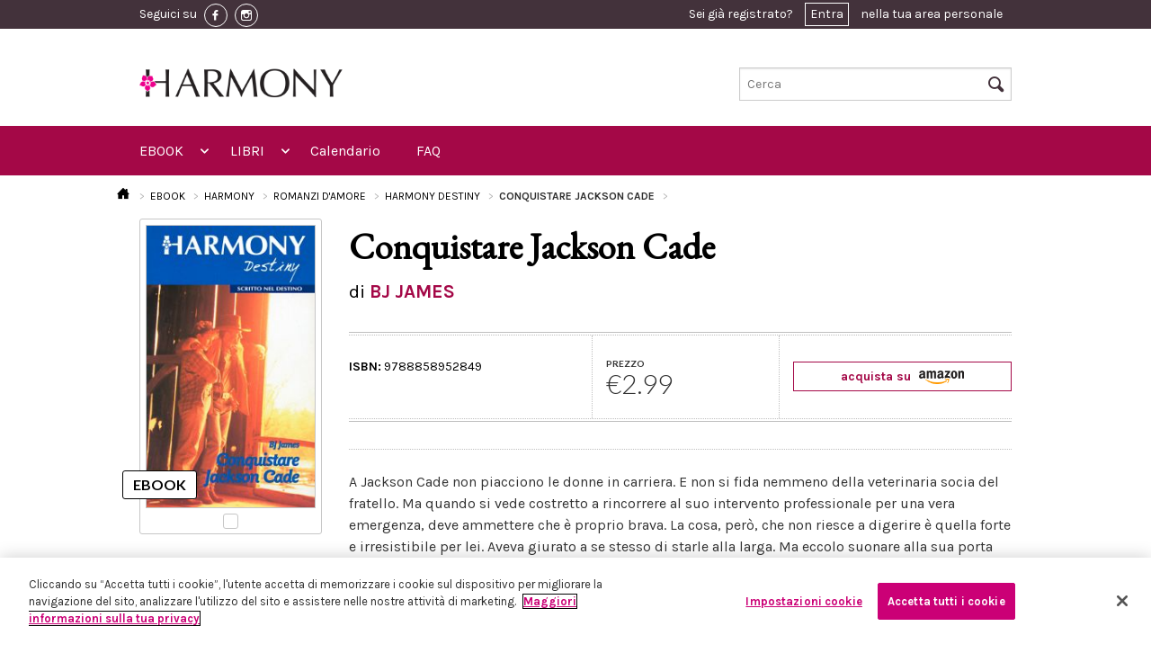

--- FILE ---
content_type: application/javascript
request_url: https://www.eharmony.it/javascript/vendor/foundation/foundation.offcanvas.js
body_size: 229
content:
;(function ($, window, document, undefined) {
  'use strict';

  Foundation.libs.offcanvas = {
    name : 'offcanvas',

    version : '5.1.1',

    settings : {},

    init : function (scope, method, options) {
      this.events();
    },

    events : function () {
      var S = this.S;

      S(this.scope).off('.offcanvas')
        .on('click.fndtn.offcanvas', '.left-off-canvas-toggle', function (e) {
          e.preventDefault();
          S(this).closest('.off-canvas-wrap').toggleClass('move-right');
        })
        .on('click.fndtn.offcanvas', '.exit-off-canvas', function (e) {
          e.preventDefault();
          S(".off-canvas-wrap").removeClass("move-right");
        })
        .on('click.fndtn.offcanvas', '.right-off-canvas-toggle', function (e) {
          e.preventDefault();
          S(this).closest(".off-canvas-wrap").toggleClass("move-left");
        })
        .on('click.fndtn.offcanvas', '.exit-off-canvas', function (e) {
          e.preventDefault();
          S(".off-canvas-wrap").removeClass("move-left");
        });
    },

    reflow : function () {}
  };
}(jQuery, this, this.document));
